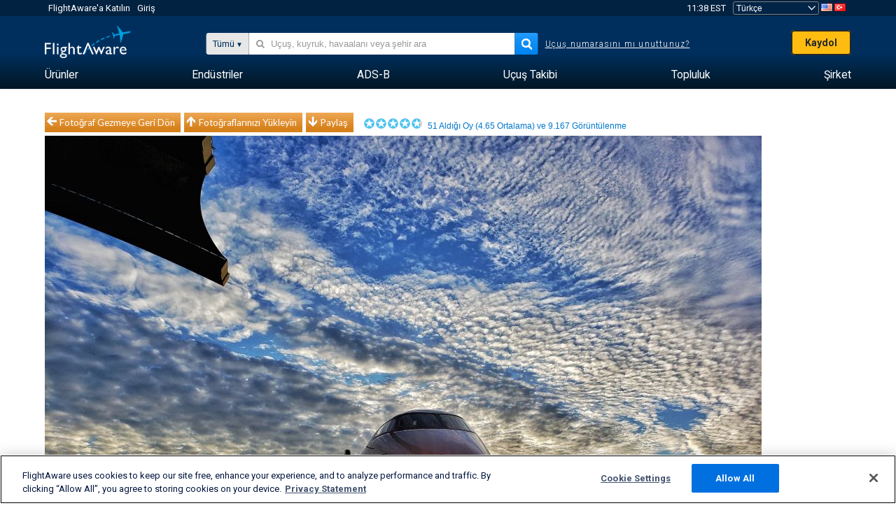

--- FILE ---
content_type: application/javascript; charset=utf-8
request_url: https://fundingchoicesmessages.google.com/f/AGSKWxUe6YHFpNW7JTiEZLdK1wD4_g9tG3wi1YuCCJk_5HPMV2Ca8OZWsUHHphaI5r8Cm7TaTk2l09BmWMNyxmeTrmUDY8gmf4Fqd93IxgFF5aQ7sqKmD0yRywwqx1Bln020lsuj-yE2q6x6081A2efDIuqJitGC5UtbbAhWjbELbIQmrtbVUXdy4mOnyPiT/_/googleafvadrenderer./files/ads-/ad?sponsor=/layer160x600./adrendererfactory.
body_size: -1289
content:
window['aab8b5ec-abbf-44b1-ad1b-0114f790dd71'] = true;

--- FILE ---
content_type: text/plain;charset=UTF-8
request_url: https://c.pub.network/v2/c
body_size: -264
content:
564e8e63-bf83-4a9f-b5d7-af35a497a352

--- FILE ---
content_type: text/plain;charset=UTF-8
request_url: https://c.pub.network/v2/c
body_size: -113
content:
c2511bae-d43c-44f4-994b-7076583ece4f